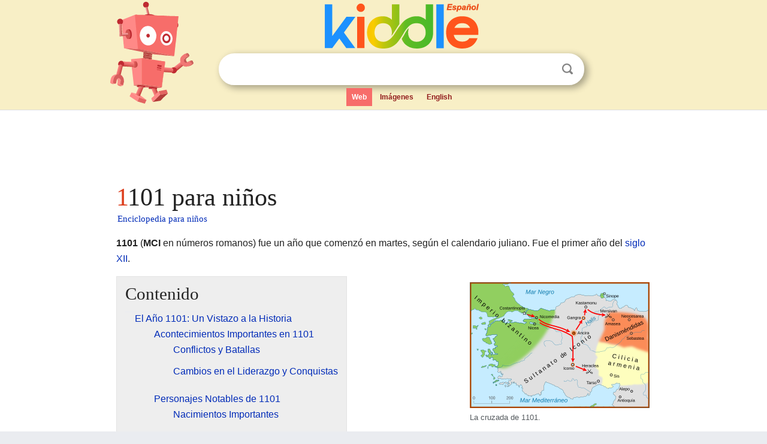

--- FILE ---
content_type: text/html; charset=utf-8
request_url: https://ninos.kiddle.co/1101
body_size: 4783
content:
<!DOCTYPE html>
<html class="client-nojs" lang="es" dir="ltr">
<head>
<meta name="viewport" content="width=device-width, initial-scale=1.0">
<meta charset="utf-8"/>
<meta name="description" content="Aprender datos sobre 1101 para niños">
<meta property="og:title" content="Aprender datos sobre 1101 para niños">
<meta property="og:description" content="Aprender datos sobre 1101 para niños">
<meta property="og:locale" content="es_ES">
<!--
<PageMap>
<DataObject type="thumbnail">
<Attribute name="src" value="https://ninos.kiddle.co/images/wk/res.jpg"/>
<Attribute name="width" value="150"/>
<Attribute name="height" value="100"/>
</DataObject>
</PageMap>
-->
<link rel="shortcut icon" href="/images/wk/favicon-16x16.png">
<link rel="icon" type="image/png" href="/images/wk/favicon-16x16.png" sizes="16x16">
<link rel="apple-touch-icon" sizes="180x180" href="/images/wk/icon-kiddle.png">
<title>1101 para Niños</title>
<link rel="stylesheet" href="/load.php?debug=false&amp;lang=es&amp;modules=skins.minerva.base.reset%2Cstyles%7Cskins.minerva.content.styles%7Cskins.minerva.footerV2.styles%7Cskins.minerva.tablet.styles&amp;only=styles&amp;skin=minerva"/>
<meta name="ResourceLoaderDynamicStyles" content=""/>
<meta name="viewport" content="initial-scale=1.0, user-scalable=yes, minimum-scale=0.25, maximum-scale=5.0, width=device-width"/>
<link rel="canonical" href="https://ninos.kiddle.co/1101"/>
<meta property="og:url" content="https://ninos.kiddle.co/1101">
<style> .pre-content h1 {display: block;} .pre-content h1::first-letter {color: #dd3f1e;}  </style>
</head>
<body class="mediawiki ltr sitedir-ltr mw-hide-empty-elt stable skin-minerva action-view feature-footer-v2">

<div id="mw-mf-viewport">
	
	<div id="mw-mf-page-center">
		<div class="header-container" style="background-color: #f8efc6;">
			<div class="header">
<div>

<table style="
    width: 100%;
"><tbody><tr>

<td id="robotcell"><a href="https://es.kiddle.co"><img src="/images/wk/kids-robot.svg" height="170" width="139" alt="robot de la enciclopedia para niños" style="
    height: 170px;
    width: 139px;
    margin-left: 5px;
    margin-right: -10px;
"></a></td>

<td>

  <div class="search_form">
      <form action="https://es.kiddle.co/s.php" id="cse-search-box" method="GET">

<a href="https://es.kiddle.co"><div class="logo-top" style="text-align: center;"><img src="/images/wk/kids_search_engine_es.svg" border="0" height="75" width="257" alt="Kiddle para niños"></div></a>

        <table><tbody><tr>

            
          <td id="search_container" class="active">  
            <table>
              <tbody><tr>
              
                <td class="search_field_clear">
                  <input type="text" name="q" id="q"  size="35" spellcheck="false" autocapitalize="off" autocomplete="off" onfocus="if (this.value == '') { document.getElementById('search_form_input_clear_one').className = 'search_form_input_clear_closed' }
                  			if (this.value != '') { document.getElementById('search_container').className = 'active'; } " onblur="document.getElementById('search_container').className = ''; " onkeydown="document.getElementById('search_form_input_clear_one').className = 'search_form_input_clear_opened';
                  			document.getElementById('search_container').className = 'active';" onkeyup="if (this.value == '') { document.getElementById('search_form_input_clear_one').className = 'search_form_input_clear_closed'
                  	document.getElementById('search_form_input_clear_one').className = 'search_form_input_clear_closed';
                    document.getElementById('search_container').className = 'active'; };">
                </td>
                
                <td class="search_form_input_clear">
                  <button id="search_form_input_clear_one" class="search_form_input_clear_opened" type="button" value="X" onclick="document.getElementById('q').value=''; document.getElementById('q').focus();">Despejar</button>
                </td>
                
                <td class="search_button">
                  <button type="submit" value="Buscar" class="submit s_btn">Buscar</button>
                </td>              
              
              </tr>
            </tbody></table>  
          </td>
        </tr>
<tr>
<td>

<div class="top_menu">
  <ul>
<li class="active"><a href="https://es.kiddle.co">Web</a></li> <li><a href="https://es.kiddle.co/imagenes.php">Imágenes</a></li> <li><a href="https://www.kiddle.co">English</a></li>
  </ul>
</div>

</td>
</tr>
</tbody></table>
      </form>

      <script type="text/javascript">
          var clearbut = document.getElementById('search_form_input_clear_one');
          var searchfield = document.getElementById('q');
		  var submitbtn = document.getElementById('s_btn');
		  var srcx = document.getElementById('search_container');
		  
          if (searchfield.value != '') { clearbut.className = 'search_form_input_clear_opened'; srcx.className = 'active'; }
		  else if (searchfield.value === '') { clearbut.className = 'search_form_input_clear_closed'; srcx.className = ''; }
      </script>
  </div>
</td>
</tr>
</tbody></table>
</div>
</div>
</div>
		<div id="content" class="mw-body">
			<div class="post-content" style="margin-bottom: -20px;">
<script async src="https://pagead2.googlesyndication.com/pagead/js/adsbygoogle.js?client=ca-pub-2806779683782082"
     crossorigin="anonymous"></script>
<ins class="adsbygoogle" 
     style="display:inline-block;min-width:320px;max-width:890px;width:100%;height:110px"
     data-ad-client="ca-pub-2806779683782082"
     data-ad-slot="2481938001"></ins>
<script>
     (adsbygoogle = window.adsbygoogle || []).push({}); 
</script>

</div><div class="pre-content heading-holder"><h1 id="section_0">1101 para niños</h1>  <div style="display: block; font-family: 'Linux Libertine','Georgia','Times',serif; font-size: 15px; line-height: 1.3; margin-top: -7px; padding-left: 2px;"><a href="/">Enciclopedia para niños</a></div></div><div id="bodyContent" class="content"><div id="mw-content-text" lang="es" dir="ltr" class="mw-content-ltr"><p><b>1101</b> (<b>MCI</b> en números romanos) fue un año que comenzó en martes, según el calendario juliano. Fue el primer año del <a href="/Siglo_XII" title="Siglo XII">siglo XII</a>.</p>
<div class="thumb tright">
<div class="thumbinner" style="width:302px;"><a href="/Archivo:Crusade_of_1101_v1-es.svg" class="image"><img alt="Archivo:Crusade of 1101 v1-es" src="/images/thumb/c/c5/Crusade_of_1101_v1-es.svg/300px-Crusade_of_1101_v1-es.svg.png" width="300" height="210" class="thumbimage"></a>
<div class="thumbcaption">
<div class="magnify"><a href="/Archivo:Crusade_of_1101_v1-es.svg" class="internal" title="Aumentar"></a></div>
La cruzada de 1101.</div>
</div>
</div>
<p></p>
<div id="toc" class="toc">
<div id="toctitle">
<h2>Contenido</h2>
</div>
<ul>
<li class="toclevel-1 tocsection-1"><a href="#El_A.C3.B1o_1101:_Un_Vistazo_a_la_Historia"><span class="toctext">El Año 1101: Un Vistazo a la Historia</span></a>
<ul>
<li class="toclevel-2 tocsection-2"><a href="#Acontecimientos_Importantes_en_1101"><span class="toctext">Acontecimientos Importantes en 1101</span></a>
<ul>
<li class="toclevel-3 tocsection-3"><a href="#Conflictos_y_Batallas"><span class="toctext">Conflictos y Batallas</span></a></li>
<li class="toclevel-3 tocsection-4"><a href="#Cambios_en_el_Liderazgo_y_Conquistas"><span class="toctext">Cambios en el Liderazgo y Conquistas</span></a></li>
</ul>
</li>
<li class="toclevel-2 tocsection-5"><a href="#Personajes_Notables_de_1101"><span class="toctext">Personajes Notables de 1101</span></a>
<ul>
<li class="toclevel-3 tocsection-6"><a href="#Nacimientos_Importantes"><span class="toctext">Nacimientos Importantes</span></a></li>
<li class="toclevel-3 tocsection-7"><a href="#Fallecimientos_Destacados"><span class="toctext">Fallecimientos Destacados</span></a></li>
</ul>
</li>
</ul>
</li>
<li class="toclevel-1 tocsection-8"><a href="#V.C3.A9ase_tambi.C3.A9n"><span class="toctext">Véase también</span></a></li>
</ul>
</div>
<p></p>
<h2><span class="mw-headline" id="El_A.C3.B1o_1101:_Un_Vistazo_a_la_Historia">El Año 1101: Un Vistazo a la Historia</span></h2>
<p>El año 1101 estuvo lleno de eventos importantes en diferentes partes del mundo, desde batallas hasta cambios en el liderazgo y conquistas de territorios.</p><div class="toc" style="background:none; border:none; padding:0;"><div class="thumbinner" style="width:302px;">
<script async src="https://pagead2.googlesyndication.com/pagead/js/adsbygoogle.js?client=ca-pub-2806779683782082"
     crossorigin="anonymous"></script>
<ins class="adsbygoogle" 
     style="display:inline-block;width:300px;height:250px"
     data-ad-client="ca-pub-2806779683782082"
     data-ad-slot="4319964985">
</ins>
<script>
     (adsbygoogle = window.adsbygoogle || []).push({}); 
</script>
</div></div>
<h3><span class="mw-headline" id="Acontecimientos_Importantes_en_1101">Acontecimientos Importantes en 1101</span></h3>
<p>Este año se caracterizó por varios sucesos que marcaron la historia de distintas regiones.</p>
<h4><span class="mw-headline" id="Conflictos_y_Batallas">Conflictos y Batallas</span></h4>
<ul>
<li>Los ejércitos de las <a href="/Cruzadas" title="Cruzadas">Cruzadas</a> que iban en su segunda expedición sufrieron una derrota por parte de los <a href="/Dinast%C3%ADa_sely%C3%BAcida" title="Dinastía selyúcida">selyúcidas</a> en la región de <a href="/Anatolia" title="Anatolia">Anatolia</a>.</li>
<li>El pueblo selyúcida también vivió un periodo de conflictos internos y rebeliones que duraron hasta el año 1108.</li>
</ul>
<h4><span class="mw-headline" id="Cambios_en_el_Liderazgo_y_Conquistas">Cambios en el Liderazgo y Conquistas</span></h4>
<ul>
<li>En <a href="/Galicia" title="Galicia">Galicia</a>, <a href="/Diego_Gelm%C3%ADrez" title="Diego Gelmírez">Diego Gelmírez</a> fue nombrado obispo de <a href="/Santiago_de_Compostela" title="Santiago de Compostela">Santiago de Compostela</a>, un cargo muy importante en la iglesia de la época.</li>
<li><a href="/Pedro_I_de_Arag%C3%B3n" title="Pedro I de Aragón">Pedro I de Aragón</a>, un rey de la península ibérica, logró conquistar la ciudad de <a href="/Barbastro" title="Barbastro">Barbastro</a>.</li>
<li>En Mesoamérica, un líder conocido como <a href="/Ocho-Venado" title="Ocho-Venado">Ocho Venado</a> conquistó un lugar llamado Lugar del Bulto de Xipe.</li>
</ul>
<h3><span class="mw-headline" id="Personajes_Notables_de_1101">Personajes Notables de 1101</span></h3>
<p>El año 1101 también fue testigo del nacimiento y fallecimiento de varias personas que dejaron su huella en la historia.</p>
<h4><span class="mw-headline" id="Nacimientos_Importantes">Nacimientos Importantes</span></h4>
<ul>
<li>Nació <a href="/Elo%C3%ADsa" title="Eloísa">Eloísa</a>, una escritora francesa muy conocida por sus cartas.</li>
<li>También nació <a href="/Esteban_II_de_Hungr%C3%ADa" title="Esteban II de Hungría">Esteban II de Hungría</a>, quien más tarde se convertiría en rey de <a href="/Hungr%C3%ADa" title="Hungría">Hungría</a>.</li>
</ul>
<h4><span class="mw-headline" id="Fallecimientos_Destacados">Fallecimientos Destacados</span></h4>
<ul>
<li>El 6 de octubre falleció <a href="/San_Bruno" title="San Bruno">San Bruno</a>, quien fue el fundador de la orden religiosa de los <a href="/Orden_de_los_Cartujos" title="Orden de los Cartujos">cartujos</a>.</li>
<li>El 22 de junio murió Roger I de Sicilia, un importante gobernante de la isla de <a href="/Sicilia" title="Sicilia">Sicilia</a>.</li>
<li>El 15 de noviembre falleció <a href="/Elvira_de_Toro" title="Elvira de Toro">Elvira de Toro</a>, hija de <a href="/Fernando_I_de_Le%C3%B3n" title="Fernando I de León">Fernando I de León</a>, quien fue rey de León y Castilla.</li>
<li>También murió <a href="/Urraca_de_Zamora" title="Urraca de Zamora">Urraca de Zamora</a>, hermana de Elvira e hija de Fernando I de León.</li>
</ul>
<h2><span class="mw-headline" id="V.C3.A9ase_tambi.C3.A9n">Véase también</span></h2>
<p><img alt="Kids robot.svg" src="/images/thumb/5/5f/Kids_robot.svg/60px-Kids_robot.svg.png" width="60" height="73"> En inglés: <a class="external text" href="https://kids.kiddle.co/1101">1101 Facts for Kids</a></p>






</div><div class="printfooter">
Obtenido de «<a dir="ltr" href="https://ninos.kiddle.co/index.php?title=1101&amp;oldid=4685472">https://ninos.kiddle.co/index.php?title=1101&amp;oldid=4685472</a>»</div>
</div>
<div class="post-content" style="margin-top: 0px;">

 <!-- US -->
<script async src="https://pagead2.googlesyndication.com/pagead/js/adsbygoogle.js?client=ca-pub-2806779683782082"
     crossorigin="anonymous"></script>
<!-- K_b_h -->
<ins class="adsbygoogle" 
     style="display:block"
     data-ad-client="ca-pub-2806779683782082"
     data-ad-slot="3472651705"
     data-ad-format="auto"
     data-full-width-responsive="true"></ins>
<script>
     (adsbygoogle = window.adsbygoogle || []).push({}); 
</script>

<a href="https://es.kiddle.co"><img src="/images/wk/kids_search_engine_es.svg" alt="kids search engine" width="171" height="50" style="width: 171px; height: 50px; margin-top: 20px;"></a><br><div class="dablink" style="font-size: 1.0em; color: #848484;">Todo el contenido de los artículos de la <a href="https://ninos.kiddle.co">Enciclopedia Kiddle</a> (incluidas las imágenes) se puede utilizar libremente para fines personales y educativos bajo la licencia <a rel="nofollow" href="https://creativecommons.org/licenses/by-sa/3.0/es">Atribución-CompartirIgual</a> a menos que se indique lo contrario. Citar este artículo:</div>

<a href="https://ninos.kiddle.co/1101">1101 para Niños</a>. <i>Enciclopedia Kiddle.</i>

</div>

<div class="post-content">
 
<div id="footer" role="contentinfo">
        <ul id="footer-info">
	<li id="footer-info-lastmod" style="font-size: 1.1em; line-height: 1.4;"> 


Última edición el 17 oct 2025, a las 10:19 <span style="border: 1px solid #ccc; background: #eee;"><a rel="nofollow" href="https://es.kiddle.co/sugerir.php?article=1101">Sugerir&nbsp;una&nbsp;edición</a>.</span>



        </li>
	</ul>
        </div>
</div>

		</div>

<footer >
<div class="post-content footer-content">
<table><tr>
<td>
	<h2><a href="/">Enciclopedia Kiddle</a></h2>
	<div class="license">

El contenido está disponible bajo la licencia <a rel="nofollow" href="https://creativecommons.org/licenses/by-sa/3.0/deed.es">CC BY-SA 3.0</a>, a menos que se indique lo contrario. 
Los artículos de la enciclopedia Kiddle se basan en contenido y hechos seleccionados de <a rel="nofollow" href="https://es.wikipedia.org">Wikipedia</a>, reescritos para niños. 
Powered by <a rel="nofollow" href="https://www.mediawiki.org">MediaWiki</a>.
</div>
	
	<ul class="footer-places hlist hlist-separated">
<li><a href="https://es.kiddle.co">Kiddle Español</a></li>
<li><a href="https://www.kiddle.co">English</a></li>
<li><a rel="nofollow" href="https://es.kiddle.co/quienessomos.php">Quiénes somos</a></li>
<li><a rel="nofollow" href="https://es.kiddle.co/privacidad.php">Política de privacidad</a></li>
<li><a rel="nofollow" href="https://es.kiddle.co/contacto.php">Contacto</a></li>
<li> &copy; 2025 Kiddle.co</li>
	</ul>
</td>
</tr>
</table>	
</div>
</footer>

	</div>
</div>
<!-- v:5 -->
<script>(window.RLQ=window.RLQ||[]).push(function(){mw.config.set({"wgBackendResponseTime":75});});</script>		</body>
		</html>
		

--- FILE ---
content_type: text/html; charset=utf-8
request_url: https://www.google.com/recaptcha/api2/aframe
body_size: 266
content:
<!DOCTYPE HTML><html><head><meta http-equiv="content-type" content="text/html; charset=UTF-8"></head><body><script nonce="1Ibf_rlQWcvPk-e-4yht9g">/** Anti-fraud and anti-abuse applications only. See google.com/recaptcha */ try{var clients={'sodar':'https://pagead2.googlesyndication.com/pagead/sodar?'};window.addEventListener("message",function(a){try{if(a.source===window.parent){var b=JSON.parse(a.data);var c=clients[b['id']];if(c){var d=document.createElement('img');d.src=c+b['params']+'&rc='+(localStorage.getItem("rc::a")?sessionStorage.getItem("rc::b"):"");window.document.body.appendChild(d);sessionStorage.setItem("rc::e",parseInt(sessionStorage.getItem("rc::e")||0)+1);localStorage.setItem("rc::h",'1768965854360');}}}catch(b){}});window.parent.postMessage("_grecaptcha_ready", "*");}catch(b){}</script></body></html>